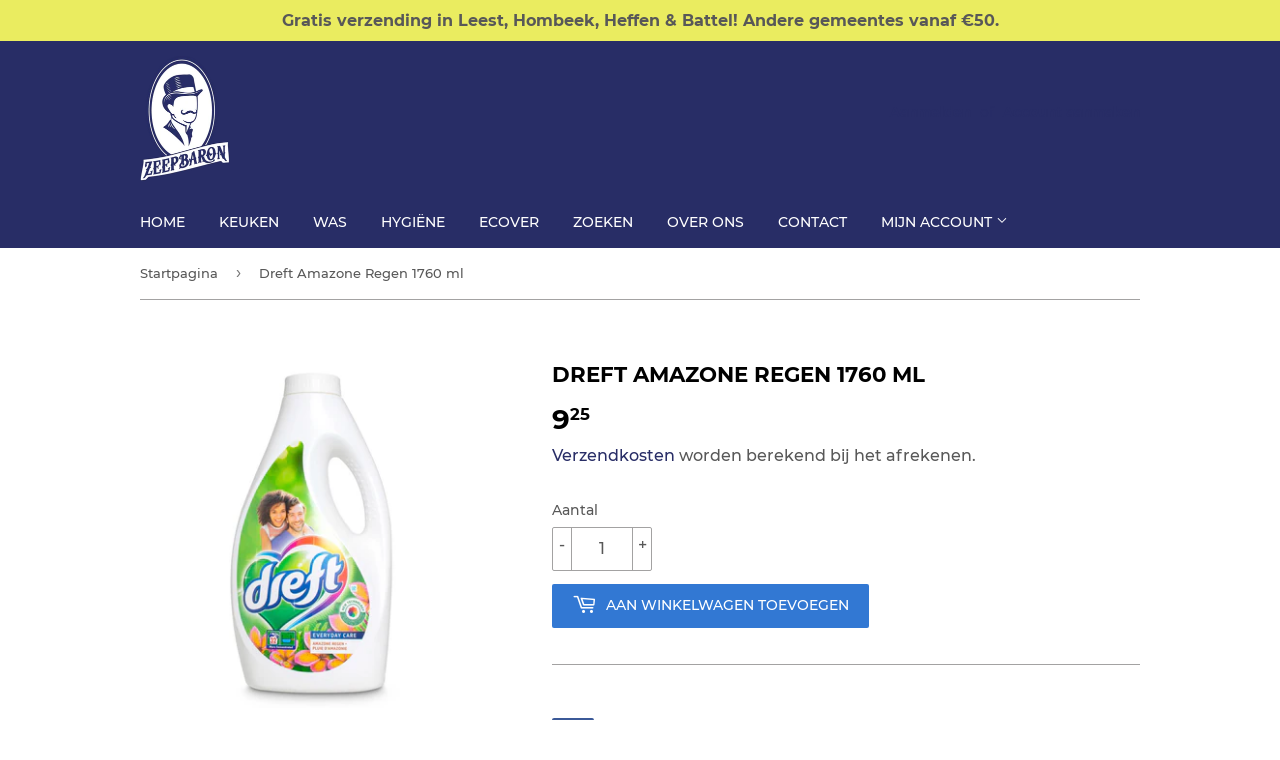

--- FILE ---
content_type: text/javascript
request_url: https://zeepbaron.be/cdn/shop/t/2/assets/shine-trust-js.js?v=102770525600955926251650651001
body_size: 8199
content:
!function(){var i="https://app.shinecommerce.co";a();{const g={subtree:!1,childList:!0,attributes:!1,attributeOldValue:!1,characterData:!1,characterDataOldValue:!1};let f=[".grid.product-grid",".grid.collection-list-products"],u=[".grid-item",".grid__item",".grid-view-item",".grid-product__image-wrapper",".grid-product__wrapper",".product-item__link-wrapper",".card-list__column",".featured-collections__item"],w=[".media",".product__img-wrapper",".grid-view-item__image-wrapper.product-card__image-wrapper",".product-grid-image--centered",".product-grid-image",".grid-product__image-wrapper",".product__image-wrapper",".product-item__image-container",".product-card__image",".card__image-wrapper",".product--wrapper",".product-card__link .product-card__image-wrapper",".ProductItem__ImageWrapper .AspectRatio"],b=[".product",".product-single",".grid.product-single.product-single--medium-media",".page-content--product","#shopify-section-product-template"],h=[".grid__item.product-single__media-group .product-single__media-wrapper .product-single__media",".grid__item .product-single__media-group-wrapper .product-single__media-group .product-single__media-wrapper .product-single__media",".product .product__media-wrapper .product__media",".product__photo.grid__item.medium-up--one-half .product__photo--single",".product-content-wrapper .product__gallery .gallery.gallery--stacked .gallery__image-wrapper",".product__photos .product-image-main .image-wrap",".Product__Gallery .Product__SlideItem .AspectRatio",".slick-slide .image-wrap"],y=[],p=["cart-items",".cart"];function U(t,e){e=e||50;ratioHeight=1,e=parseInt(e);var{width:t,height:a}=t,a=a/(ratioHeight=350/e);return{width:Math.round(t/(350/e)),height:Math.round(a)}}function e(t=null){let e=i+"/api/trust-badges/get-product";var a=o();let r=e;t&&(r=e.concat(`?s=${t}&shop=`+a));const n=new XMLHttpRequest;n.open("GET",encodeURI(r),!0),n.setRequestHeader("Content-Type","application/json"),n.setRequestHeader("Access-Control-Allow-Origin",a),n.setRequestHeader("Access-Control-Allow-Credentials",!0),n.setRequestHeader("Access-Control-Allow-Methods","GET"),n.setRequestHeader("X-Requested-With","XMLHttpRequest"),n.setRequestHeader("Accept","application/json"),n.setRequestHeader("Access-Control-Allow-Headers","Origin, X-Requested-With, Content-Type, Accept"),n.send(),n.onload=function(){if(4==this.readyState&&200==this.status){var t=this.responseText;const{trustBadges:e,objMoldsSize:p,customData:g}=JSON.parse(t);if(g&&"object"==typeof g){const{customProductSelectors:a,customImageProductSelectors:r,customStylePositionsSelectors:n}=g;a&&Array.isArray(a)&&(b.push(...a.filter(t=>t)),u.push(...a.filter(t=>t))),r&&Array.isArray(r)&&(h.push(...r.filter(t=>t)),w.push(...r.filter(t=>t))),n&&Array.isArray(n)&&y.push(...n.filter(t=>t))}e&&Array.isArray(e)&&e.length&&e.map(t=>{var{trustStatus:t,imageBadge:r,imageProducts:n,trustStartDateTimeStatus:i,trustEndDateTimeStatus:o,trustStartDateTime:s,trustEndDateTime:l}=t;let e=!1,a=!1,d=!1;const m=new Date;if(0==i)e=!0;else if(null===s)e=!0;else if(0==s.length)e=!0;else{const c=new Date(s);c?.getTime()<=m.getTime()&&(e=!0)}if(0==o)a=!0;else if(null===l)a=!0;else if(0==l.length)a=!0;else{const f=new Date(l);m?.getTime()<=f?.getTime()&&(a=!0)}if(d=(d=t&&Boolean(t)?!0:d)&&!(!e||!a)){var[i=null,s=null,o=null,l=null]=[n,r,p,g];let t=window.location.pathname,e=new RegExp(/.*(\/collections).*(!\/products\/.*)?/,"i"),a=new RegExp(/(\/collections)?.*(\/products).*/,"i");"/"==t?x(i,s,o,l):t.match(a)?.length?function r(n,p,g,i,o=null){let t=C();if(n&&Array.isArray(n)&&n?.length){const e=(t,e)=>{for(const a of t)"childList"===a.type&&r(n,p,g,i,o)};new MutationObserver(e);n.map(t=>{const{gid:e,id:a,variants:r,productId:m,productData:c,library:n}=t;if(c){let t=null,e=null,a=null,r=null,{handle:n,title:i,images:o}=c;if(!n&&i&&(n=S(i)),window?.meta&&window.meta?.product){const f=(window.meta?.product)["gid"];f&&(r=f)}n&&(t=I(n,!0),e=(e=t&&v(t)&&t.closest(Array.from(u).join(",")))||t&&v(t)&&t.closest("[data-product-handle="+n),a=e&&v(e)&&e.querySelectorAll(Array.from(w).join(","))),r&&r==m&&(e=document.querySelector(Array.from(b).join(",")),a=e&&v(e)&&e.querySelectorAll(Array.from(h).join(",")));let s=[],l=40,d="";Object.keys(p).map(e=>{let n=0,i=0,o=null;if(String(e).includes("imageTopLeftURL")&&!A(p?.[e]))n=i=0,o=p?.[e],s.push({positionX:n,positionY:i,imageSrc:o});else if(String(e).includes("imageTopCenterURL")&&!A(p?.[e]))n=50,i=0,o=p?.[e],s.push({positionX:n,positionY:i,imageSrc:o});else if(String(e).includes("imageTopRightURL")&&!A(p?.[e]))n=100,i=0,o=p?.[e],s.push({positionX:n,positionY:i,imageSrc:o});else if(String(e).includes("imageCenterLeftURL")&&!A(p?.[e]))n=0,i=50,o=p?.[e],s.push({positionX:n,positionY:i,imageSrc:o});else if(String(e).includes("imageCenterCenterURL")&&!A(p?.[e]))n=50,i=50,o=p?.[e],s.push({positionX:n,positionY:i,imageSrc:o});else if(String(e).includes("imageCenterRightURL")&&!A(p?.[e]))n=100,i=50,o=p?.[e],s.push({positionX:n,positionY:i,imageSrc:o});else if(String(e).includes("imageBottomLeftURL")&&!A(p?.[e]))n=0,i=100,o=p?.[e],s.push({positionX:n,positionY:i,imageSrc:o});else if(String(e).includes("imageBottomCenterURL")&&!A(p?.[e]))n=50,i=100,o=p?.[e],s.push({positionX:n,positionY:i,imageSrc:o});else if(String(e).includes("imageBottomRightURL")&&!A(p?.[e]))n=100,i=100,o=p?.[e],s.push({positionX:n,positionY:i,imageSrc:o});else if("imageSize"==String(e)){let t=p[e];g&&g?.[t]&&("custom"===t?p?.imageCustomSize&&(l=parseInt(p?.imageCustomSize)):g[t]?.width&&(l=g[t]?.width))}else String(e).includes("imageCustomPosition")?p?.[e]&&Array.isArray(p?.[e])&&p[e].map(t=>{const{axisX:e,axisY:a,imageURL:r}=t;A(e)||A(a)||A(r)||(n=parseInt(e),i=parseInt(a),o=r,s.push({positionX:n,positionY:i,imageSrc:o}))}):"imageEffect"===String(e)&&p?.[e]&&(d=p[e])}),a instanceof NodeList&&0<a.length?a.forEach(t=>{k(c,t,s,l,d,o)}):k(c,a,s,l,d,o)}})}}(i,s,o,l):(t.match(e)?.length,x(i,s,o,l))}})}}}function x(r,l,d,n,m=null){let k=C();var c;r&&Array.isArray(r)&&r?.length&&(c=new MutationObserver((t,e)=>{for(const a of t)"childList"===a.type&&x(r,l,d,n,m)}),r.forEach(n=>{let i=!1;n=n.productData;if(n){let t=null,e=null,a=null,{handle:b,title:h,images:r}=n;if((b=!b&&h?S(h):b)&&(t=I(b,!0),e=(e=t&&v(t)&&t.closest(Array.from(u).join(",")))||t&&v(t)&&t.parentNode,a=e&&v(e)&&e.querySelector(Array.from(w).join(","))),(!a||!v(a))&&r&&Array.isArray(r)&&r.length){var{originalSrc:n,imageId:o}=r?.[0];if(n){var s=new RegExp(/\/products.*(?:png|jpg|jpeg|gif|png|svg)/g),n=String(n).match(s);if(n&&Array.isArray(n)&&n.length){let e=n[0];if(e=e&&-1!=String(e).indexOf(".")?e.slice(0,String(e).lastIndexOf(".")):e){let t=document.querySelector('img[srcset*="'+e+'"]');(t=(t=t&&v(t)?t:document.querySelector('img[data-srcset*="'+e+'"]'))&&v(t)?t:document.querySelector('img[src*="'+e+'"]'))&&v(t)||(t=document.querySelector('img[data-src*="'+e+'"]')),a=t&&v(t)&&t.parentNode,t&&v(t)&&"absolute"===window.getComputedStyle(t)?.position&&(i=!0),a&&v(a)||(i=!1,o&&(s=function(t){if(t&&-1!==String(t).indexOf("gid")){var e=String(t).split("/");if(e.length)return e[e.length-1]}return t}(o),(t=document.querySelector('[data-image-id*="'+s+'"]'))&&v(t)&&(a=t)))}}}}if(a&&v(a)&&a instanceof HTMLImageElement&&(a&&v(a)&&"absolute"===window.getComputedStyle(a)?.position&&(i=!0),a=a.parentNode),!m){let t=document.querySelector(Array.from(f).join(","));(t=!t&&a&&v(a)?a.closest(Array.from(f).join(",")):t)&&v(t)&&(m=t,c.observe(m,g))}if((a=a&&v(a)&&"A"===a?.tagName&&"relative"!==window.getComputedStyle(a).position?a.parentNode:a)&&v(a)&&"relative"===window.getComputedStyle(a)?.position&&(i=!0),p&&Array.isArray(p)&&0<p.length)if(p=p.filter(t=>t),p=[...new Set(p)],a&&v(a))if(a.closest(Array.from(p).join(", ")))return;if(a&&v(a)){let u="",o=[],w=40;if(Object.keys(l).map(t=>{let r=0,n=0,i=null;var e;String(t).includes("imageTopLeftURL")&&!A(l?.[t])?(r=n=0,i=l?.[t],o.push({positionX:r,positionY:n,imageSrc:i})):String(t).includes("imageTopCenterURL")&&!A(l?.[t])?(r=50,n=0,i=l?.[t],o.push({positionX:r,positionY:n,imageSrc:i})):String(t).includes("imageTopRightURL")&&!A(l?.[t])?(r=100,n=0,i=l?.[t],o.push({positionX:r,positionY:n,imageSrc:i})):String(t).includes("imageCenterLeftURL")&&!A(l?.[t])?(r=0,n=50,i=l?.[t],o.push({positionX:r,positionY:n,imageSrc:i})):String(t).includes("imageCenterCenterURL")&&!A(l?.[t])?(r=50,n=50,i=l?.[t],o.push({positionX:r,positionY:n,imageSrc:i})):String(t).includes("imageCenterRightURL")&&!A(l?.[t])?(r=100,n=50,i=l?.[t],o.push({positionX:r,positionY:n,imageSrc:i})):String(t).includes("imageBottomLeftURL")&&!A(l?.[t])?(r=0,n=100,i=l?.[t],o.push({positionX:r,positionY:n,imageSrc:i})):String(t).includes("imageBottomCenterURL")&&!A(l?.[t])?(r=50,n=100,i=l?.[t],o.push({positionX:r,positionY:n,imageSrc:i})):String(t).includes("imageBottomRightURL")&&!A(l?.[t])?(r=100,n=100,i=l?.[t],o.push({positionX:r,positionY:n,imageSrc:i})):"imageSize"==String(t)?(e=l[t],d&&d?.[e]&&("custom"===e?l?.imageCustomSize&&(w=parseInt(l?.imageCustomSize)):d[e]?.width&&(w=d[e]?.width))):String(t).includes("imageCustomPosition")?l?.[t]&&Array.isArray(l?.[t])&&l[t].map(t=>{var{axisX:t,axisY:e,imageURL:a}=t;A(t)||A(e)||A(a)||(r=parseInt(t),n=parseInt(e),i=a,o.push({positionX:r,positionY:n,imageSrc:i}))}):"imageEffect"===String(t)&&l?.[t]&&(u=l[t])}),o&&o.length){let p=document.createElement("div");if(p.classList.add("shine-trust-icon-wrap"),a&&a.querySelector("[style*=padding-top]")){let t=a.querySelector("[style*=padding-top]");t.style.getPropertyValue("padding-top")&&p.classList.add("style-absolute")}if(a&&a.style.getPropertyValue("padding-top")&&p.classList.add("style-absolute"),a&&a.style.getPropertyValue("padding-bottom")&&p.classList.add("style-absolute"),i&&p.classList.add("style-absolute"),"relative"===window.getComputedStyle(a)?.position&&p.classList.add("style-absolute"),a&&v(a)&&0<y?.length&&Array.isArray(y)&&(a.isEqualNode(document.querySelector(y.join(", ")))||document.querySelector(y.join(", ")==a)||a.closest(y.join(", ")))&&("relative"!==window.getComputedStyle(a).position&&(a.style.position="relative"),p.classList.add("style-absolute")),a&&!a.querySelector(".shine-trust-icon-wrap")&&a.appendChild(p),a&&a.classList.contains("media--hover-effect")){let t=a.querySelector("img");t&&(t.style.opacity=1)}let g=a.getBoundingClientRect();o.map(({positionX:i,positionY:o,imageSrc:s})=>{if(s){var{width:l,height:c}=U(g,w);let t=l;var f=l/2;let e=l/2,a=(parseInt(c)!=parseInt(l)&&(e=c/2),parseInt(c)>parseInt(l)&&(t=c),o+"%"),r=i+"%",d=(0<=parseInt(i)&&parseInt(i)<40?r=`calc(${i}% + ${f}px)`:60<parseInt(i)&&parseInt(i)<=100&&(r=`calc(${i}% - ${f}px)`),0<=parseInt(o)&&parseInt(o)<40?a=`calc(${o}% + ${e}px)`:60<parseInt(o)&&parseInt(o)<=100&&(a=`calc(${o}% - ${e}px)`),document.createElement("div")),n=(d.setAttribute("data-width",l),d.setAttribute("data-height",c),d.setAttribute("data-position-x",i),d.setAttribute("data-position-y",o),d.style.cssText=`
                      width: ${l}px;
                      height: auto;
                      max-height: ${t}px;
                      display: inline-block;
                      position: absolute;
                      top: ${a};
                      left: ${r};
                      transform: translate(-50%, -50%);
                    `,s);f="assets/"+String(n).substring(String(n).lastIndexOf("/")+1);k&&f&&(n=k+"/"+f);let m=document.createElement("img");m.width=l,m.height=c,m.setAttribute("src",n),m.setAttribute("alt",h||b),m.style.cssText=`
                      object-fit: contain;
                      object-position: center;
                      max-height: ${t}px;
                      opacity: 1 !important;
                      visibility: visible;
                      border: none !important;
                      outline: none !important;
                      `,m.onload=function(){let t=this||m;d.appendChild(m);var{width:a,height:r}=t.getBoundingClientRect();let n=t?.parentElement;if(n){var i=n?.getAttribute("data-width"),o=n?.getAttribute("data-height"),s=n?.getAttribute("data-position-x"),l=n?.getAttribute("data-position-y");if(i?.length&&o?.length&&s?.length&&l?.length){let t=l+"%",e=s+"%";if(0<=parseInt(s)&&parseInt(s)<40?e=`calc(${s}% + ${a/2}px)`:60<parseInt(s)&&parseInt(s)<=100&&(e=`calc(${s}% - ${a/2}px)`),0<=parseInt(l)&&parseInt(l)<40?t=`calc(${l}% + ${r/2}px)`:60<parseInt(l)&&parseInt(l)<=100&&(t=`calc(${l}% - ${r/2}px)`),a&&i&&a!=i&&(n.style.width=a,n.style.left=e),r&&o&&r!=o&&(n.style.height=r,n.style.top=t),r&&a&&parseInt(r)==parseInt(a)&&parseInt(o)>=parseInt(r)){let t=""+l;0<=parseInt(l)&&parseInt(l)<40?t=`calc(${l}% + ${r/2}px)`:60<parseInt(l)&&parseInt(l)<=100&&(t=`calc(${l}% - ${r/2}px)`),n.style.top=t,n.style.maxHeight=r}}}u&&(m.style.animationName=u)},m.onerror=function(t){this.getAttribute("src")!=s&&this.setAttribute("src",s)},p.appendChild(d)}})}}}}))}function S(t){return t.toString().toLowerCase().replace(/\s+/g,"-").replace(/[^\w\-]+/g,"").replace(/\-\-+/g,"-").replace(/^-+/,"").replace(/-+$/,"")}function k({title:g,handle:u},t=null,r=[],w=40,b=null,n=null,e=null){let h=C(),i=t,o=null,s=!1;if(n&&Array.isArray(n)&&n.length?n.forEach((e,a)=>{e=e.originalSrc;if(e){var t=new RegExp(/\/products.*(?:png|jpg|jpeg|gif|png|svg)/g),e=String(e).match(t);if(e&&Array.isArray(e)&&e.length){let t=e[0];(t=t&&-1!=String(t).indexOf(".")?t.slice(0,String(t).lastIndexOf(".")):t)&&(0==a?i&&v(i)?(o=!(o=!(o=!(o=i.querySelector('img[src*="'+t+'"]'))||!v(o)&&!o instanceof NodeList||o instanceof NodeList&&0===o?.length?i.querySelector('img[data-srcset*="'+t+'"]'):o)||!v(o)&&!o instanceof NodeList||o instanceof NodeList&&0===o?.length?i.querySelector('img[srcset*="'+t+'"]'):o)||!v(o)&&!o instanceof NodeList||o instanceof NodeList&&0===o?.length?i.querySelector('img[data-src*="'+t+'"]'):o)&&v(o)&&(s=!0):(o=!(o=!(o=!(o=document.querySelectorAll('img[src*="'+t+'"]'))||!v(o)&&!o instanceof NodeList||o instanceof NodeList&&0===o?.length?document.querySelectorAll('img[data-srcset*="'+t+'"]'):o)||!v(o)&&!o instanceof NodeList||o instanceof NodeList&&0===o?.length?document.querySelectorAll('img[srcset*="'+t+'"]'):o)||!v(o)&&!o instanceof NodeList||o instanceof NodeList&&0===o?.length?document.querySelectorAll('img[data-src*="'+t+'"]'):o).forEach(e=>{if(e&&v(e)){let t=e.parentNode;"A"===t?.tagName&&"relative"!==window.getComputedStyle(t).position&&(t=t.parentNode),k({title:g,handle:u},t,r,w,b,n)}}):(o=!(o=!(o=!(o=document.querySelectorAll('img[src*="'+t+'"]'))||!v(o)&&!o instanceof NodeList||o instanceof NodeList&&0===o?.length?document.querySelectorAll('img[data-srcset*="'+t+'"]'):o)||!v(o)&&!o instanceof NodeList||o instanceof NodeList&&0===o?.length?document.querySelectorAll('img[srcset*="'+t+'"]'):o)||!v(o)&&!o instanceof NodeList||o instanceof NodeList&&0===o?.length?document.querySelectorAll('img[data-src*="'+t+'"]'):o)instanceof NodeList&&0<o.length&&o.forEach(e=>{if(e&&v(e)){let t=e.parentNode;"A"===t?.tagName&&"relative"!==window.getComputedStyle(t).position&&(t=t.parentNode),k({title:g,handle:u},t,r,w,b,n[a])}}))}}}):s=!0,s&&i&&v(i)){var a,t=new IntersectionObserver(t=>{t[0].intersectionRatio<=0||(t=t[0].target,k({title:g,handle:u},t,r,w,b,n,e))});if(r&&r.length){let f=document.createElement("div");if(f.classList.add("shine-trust-icon-wrap"),i&&i.querySelector("[style*=padding-top]")){let t=i.querySelector("[style*=padding-top]");t.style.getPropertyValue("padding-top")&&f.classList.add("style-absolute")}if(i&&i.style.getPropertyValue("padding-top")&&f.classList.add("style-absolute"),i&&i.style.getPropertyValue("padding-bottom")&&f.classList.add("style-absolute"),i&&i?.classList?.contains("gallery__image-wrapper")&&((a=!!i&&v(i)&&i?.closest(".gallery.gallery--stacked"))&&v(a)&&f.classList.add("style-absolute")),i&&v(i)&&i.classList.contains("slick-slide")&&f.classList.add("style-absolute"),"relative"===window.getComputedStyle(i)?.position&&f.classList.add("style-absolute"),i&&v(i)&&0<y?.length&&Array.isArray(y)&&(i.isEqualNode(document.querySelector(y.join(", ")))||document.querySelector(y.join(", ")==i)||i.closest(y.join(", ")))&&("relative"!==window.getComputedStyle(i).position&&(i.style.position="relative"),f.classList.add("style-absolute")),i&&((a=i.querySelector(".shine-trust-icon-wrap"))?0===a?.childNodes?.length&&(f=i.querySelector(".shine-trust-icon-wrap")):i.appendChild(f)),i&&i.classList.contains("media--hover-effect")){let t=i.querySelector("img");t&&(t.style.opacity=1)}let p=i.getBoundingClientRect();0===p?.width&&0===p?.height&&(0!==(a=f.getBoundingClientRect())?.width&&0!==a?.height?p=a:e?t.disconnect():(t.disconnect(),t.observe(i))),r.map(({positionX:s,positionY:l,imageSrc:c})=>{if(c){let{width:t,height:e}=U(p,w);0==e&&(e=t);let a=t/2,r=t/2,n=(parseInt(e)!=parseInt(t)&&(r=e/2),parseInt(e)<parseInt(t)&&(a=e/2),parseInt(e)>parseInt(t)&&e,l+"%"),i=s+"%",d=(0<=parseInt(s)&&parseInt(s)<40?i=`calc(${s}% + ${a}px)`:60<parseInt(s)&&parseInt(s)<=100&&(i=`calc(${s}% - ${a}px)`),0<=parseInt(l)&&parseInt(l)<40?n=`calc(${l}% + ${r}px)`:60<parseInt(l)&&parseInt(l)<=100&&(n=`calc(${l}% - ${r}px)`),document.createElement("div")),o=(d.setAttribute("data-width",t),d.setAttribute("data-height",e),d.setAttribute("data-position-x",s),d.setAttribute("data-position-y",l),d.style.cssText=`
                width: ${t}px;
                height: auto;
                max-height: ${e}px;
                display: inline-block;
                position: absolute;
                top: ${n};
                left: ${i};
                transform: translate(-50%, -50%);
              `,c);s="assets/"+String(o).substring(String(o).lastIndexOf("/")+1);h&&s&&(o=h+"/"+s);let m=document.createElement("img");m.setAttribute("src",o),m.setAttribute("alt",g||u),m.width=t,m.height=e,m.style.cssText=`
                object-fit: contain;
                object-position: center;
                max-height: ${e}px;
                opacity: 1 !important;
                visibility: visible;
                border: none !important;
                outline: none !important;
              `,m.onload=function(){d.appendChild(m);var{width:a,height:r}=this.getBoundingClientRect();let n=this?.parentElement;if(n){var i=n?.getAttribute("data-width"),o=n?.getAttribute("data-height"),s=n?.getAttribute("data-position-x"),l=n?.getAttribute("data-position-y");if(i?.length&&o?.length&&s?.length&&l?.length){let t=l+"%",e=s+"%";if(0<=parseInt(s)&&parseInt(s)<40?e=`calc(${s}% + ${a/2}px)`:60<parseInt(s)&&parseInt(s)<=100&&(e=`calc(${s}% - ${a/2}px)`),0<=parseInt(l)&&parseInt(l)<40?t=`calc(${l}% + ${r/2}px)`:60<parseInt(l)&&parseInt(l)<=100&&(t=`calc(${l}% - ${r/2}px)`),a&&i&&a!=i&&(n.style.width=a,n.style.left=e),r&&o&&r!=o&&(n.style.height=r,n.style.top=t),r&&a&&parseInt(r)==parseInt(a)&&parseInt(o)>=parseInt(r)){let t=""+l;0<=parseInt(l)&&parseInt(l)<40?t=`calc(${l}% + ${r/2}px)`:60<parseInt(l)&&parseInt(l)<=100&&(t=`calc(${l}% - ${r/2}px)`),n.style.top=t,n.style.maxHeight=r}}}b&&(m.style.animationName=b)},m.onerror=function(){this.getAttribute("src")!=c&&this.setAttribute("src",c)},0<t&&0<e&&f.appendChild(d)}})}}}s(),function(){let a=0,r=0,n=[];var t=I();if(t?.length&&Array.from(t).map(t=>{let e=function(t,e="/products/"){if(t){var a=String(t).indexOf(e);if(-1!=a)return String(t).slice(a+e.length)}return null}(t.getAttribute("href"));-1!=String(e).indexOf("?")&&(e=String(e).slice(0,String(e).lastIndexOf("?"))),0<String(e).match(/\.(gif|jpe?g|tiff?|png|webp|bmp)$/i)?.length||e&&!n.includes("handle:"+e)&&n.push("handle:"+e)}),-1!=window.location.pathname?.indexOf("/products")){let t=String(window.location.pathname).split("/")?.[2];if(-1!=String(t).indexOf("?")&&(t=String(t).slice(0,String(t).lastIndexOf("?"))),0<String(t).match(/\.(gif|jpe?g|tiff?|png|webp|bmp)$/i)?.length)return;t&&!n.includes("handle:"+t)&&n.push("handle:"+t)}n?.length&&(n.forEach((t,e)=>{t=String(t).length;4e3<=(r+=t)&&0===a&&(a=e)}),n=[...new Set(n)],e((n=0<a?n.slice(0,a):n).join(" OR ")))}()}function a(){const W=document.querySelectorAll(".shine-ecommerce-trust-badge");if(W&&0<W.length){let t=i.concat("/api/trust-badges/trust-badge").toString(),e=o(),a=function(){{if("undefined"==typeof meta)return"";{const t=meta.page.pageType||"";return t.toString()}}}(),P=function(){{if("undefined"==typeof meta)return"";{var e=meta.page.resourceType||"";let t="";return(t="collection"==e&&meta.page.resourceId||"").toString()}}}(),V=function(){{if("undefined"==typeof meta)return"";{var e=meta.page.resourceType||"";let t="";return(t="product"==e&&meta.page.resourceId||"").toString()}}}(),r=void(void 0!==e&&0<e.toString().length&&(t=t.concat("?shop=").concat(e)),void 0!==a&&0<a.toString().length&&(t=t.concat("&shopPageType=").concat(a)),void 0!==P&&0<P.toString().length&&(t=t.concat("&collectionId=").concat(P)),void 0!==V&&0<V.toString().length&&(t=t.concat("&productId=").concat(V)));const n=new XMLHttpRequest;n.open("GET",t,!0),n.setRequestHeader("Content-Type","application/json"),n.setRequestHeader("Access-Control-Allow-Origin",e),n.setRequestHeader("Access-Control-Allow-Credentials",!0),n.setRequestHeader("Access-Control-Allow-Methods","GET"),n.setRequestHeader("X-Requested-With","XMLHttpRequest"),n.setRequestHeader("Accept","application/json"),n.send(),n.onload=function(){if(4==this.readyState&&200==this.status){r=this.responseText,s();const{trustBadges:t,objMoldsSize:M}=JSON.parse(r);for(let H=0;H<W.length;H++)t&&0<t.length&&t.forEach(o=>{const{id:s,trustStatus:l,trustName:d,trustType:m,trustCollections:c,trustProducts:f,trustExtension:p,trustStartDateTimeStatus:z,trustEndDateTimeStatus:O,trustStartDateTime:g,trustEndDateTime:u}=o;if("basic-badge"===m){let t=!1;t=1==p;var{textBadge:o,moldsBadge:w}=o;const{textStatus:h,textName:k,textSize:y,textColor:U,textAlignment:x,textFontFamily:S,textCustomMargin:I}=o,{moldsStatus:A,moldsStyle:C,moldsShowBorder:v,moldsBorderRadius:F,moldsBorderColor:X,moldsEffect:L,moldsSize:Y,moldsCustomSize:_,moldsAlignment:B,moldsWidth:R,moldsCustomWidth:D,moldsURLs:q,moldsCustomMarginIcon:T,moldsCustomMarginBlock:E}=w;let e=!1,a=!1,r=!1,n=!1,i=!1;0==P.length||0==c.length||1==c.length&&c.includes("")?e=!0:(P.includes("gid://shopify/Collection/")||(P="gid://shopify/Collection/".concat(P)),c.includes(P)&&(e=!0)),0==V.length||0==f.length||1==f.length&&(f.includes("")||f.includes("all"))?a=!0:(V.includes("gid://shopify/Product/")||(V="gid://shopify/Product/".concat(V)),f.includes(V)&&(a=!0));o=new Date,w=((0==z||null===g||0==g.length||new Date(g)<=o)&&(r=!0),(0==O||null===u||0==u.length||o<=new Date(u))&&(n=!0),W[H]?.childNodes?.length),o=W[H].getAttribute("data-trustid");if(!(null!=o&&0<o.length&&o==s)&&null!==o&&0!=o.length||(i=!0),l&&Boolean(l)&&e&&a&&r&&n&&i){if(W[H].id=s.concat(H),k&&0<k.length&&W[H].setAttribute("data-trustName",d),m&&0<m.length&&W[H].setAttribute("data-trustType",m),L&&0<L.length){let t=W[H].getAttribute("class");t=t.concat(" ").concat(L).trim(),W[H].setAttribute("class",t)}if(R&&0<R.length&&(R&&"full-width"==R?W[H].style.maxWidth="100%":D&&0<D.length&&(W[H].style.maxWidth=D.concat("%"))),E&&(W[H].style.margin=E),h&&Boolean(h)){const N=document.createElement("h3");if(k&&0<k.length&&(N.textContent=k),y&&0<y.length&&(N.style.fontSize=y.concat("px")),U&&0<U.length&&(N.style.color=U),x&&0<x.length&&(N.style.textAlign=x),S&&0<S.length){N.style.fontFamily=S;{o=S;var b="https://app.shinecommerce.co/static/fonts/";o=o.trim();const $=document.createElement("style");"Roboto"==o?$.appendChild(document.createTextNode("        @font-face {          font-family: "+o+";          font-style: normal;          font-weight: 400;          src: url('"+b+"roboto.woff2') format('woff2');          unicode-range: U+0000-00FF, U+0131, U+0152-0153, U+02BB-02BC, U+02C6, U+02DA, U+02DC, U+2000-206F, U+2074, U+20AC, U+2122, U+2191, U+2193, U+2212, U+2215, U+FEFF, U+FFFD;        }      ")):"Open Sans"==o?$.appendChild(document.createTextNode("        @font-face {          font-family: "+o+";          font-style: normal;          font-weight: 400;          src: url('"+b+"opensans.woff2') format('woff2');          unicode-range: U+0000-00FF, U+0131, U+0152-0153, U+02BB-02BC, U+02C6, U+02DA, U+02DC, U+2000-206F, U+2074, U+20AC, U+2122, U+2191, U+2193, U+2212, U+2215, U+FEFF, U+FFFD;        }      ")):"Lato"==o?$.appendChild(document.createTextNode("        @font-face {          font-family: "+o+";          font-style: normal;          font-weight: 400;          src: url('"+b+"Lato.woff2') format('woff2');          unicode-range: U+0000-00FF, U+0131, U+0152-0153, U+02BB-02BC, U+02C6, U+02DA, U+02DC, U+2000-206F, U+2074, U+20AC, U+2122, U+2191, U+2193, U+2212, U+2215, U+FEFF, U+FFFD;        }      ")):"Lobster"==o?$.appendChild(document.createTextNode("        @font-face {          font-family: "+o+";          font-style: normal;          font-weight: 400;          src: url('"+b+"Lobster.woff2') format('woff2');          unicode-range: U+0000-00FF, U+0131, U+0152-0153, U+02BB-02BC, U+02C6, U+02DA, U+02DC, U+2000-206F, U+2074, U+20AC, U+2122, U+2191, U+2193, U+2212, U+2215, U+FEFF, U+FFFD;        }      ")):"Oswald"==o?$.appendChild(document.createTextNode("        @font-face {          font-family: "+o+";          font-style: normal;          font-weight: 400;          src: url('"+b+"Oswald.woff2') format('woff2');          unicode-range: U+0000-00FF, U+0131, U+0152-0153, U+02BB-02BC, U+02C6, U+02DA, U+02DC, U+2000-206F, U+2074, U+20AC, U+2122, U+2191, U+2193, U+2212, U+2215, U+FEFF, U+FFFD;        }      ")):"Dancing Script"==o?$.appendChild(document.createTextNode("        @font-face {          font-family: "+o+";          font-style: normal;          font-weight: 400;          src: url('"+b+"DancingScript.woff2') format('woff2');          unicode-range: U+0000-00FF, U+0131, U+0152-0153, U+02BB-02BC, U+02C6, U+02DA, U+02DC, U+2000-206F, U+2074, U+20AC, U+2122, U+2191, U+2193, U+2212, U+2215, U+FEFF, U+FFFD;        }      ")):"Montserrat"==o?$.appendChild(document.createTextNode("        @font-face {          font-family: "+o+";          font-style: normal;          font-weight: 400;          src: url('"+b+"Montserrat.woff2') format('woff2');          unicode-range: U+0000-00FF, U+0131, U+0152-0153, U+02BB-02BC, U+02C6, U+02DA, U+02DC, U+2000-206F, U+2074, U+20AC, U+2122, U+2191, U+2193, U+2212, U+2215, U+FEFF, U+FFFD;        }      ")):"EB Garamond"==o?$.appendChild(document.createTextNode("        @font-face {          font-family: "+o+";          font-style: normal;          font-weight: 400;          src: url('"+b+"EBGaramond.woff2') format('woff2');          unicode-range: U+0000-00FF, U+0131, U+0152-0153, U+02BB-02BC, U+02C6, U+02DA, U+02DC, U+2000-206F, U+2074, U+20AC, U+2122, U+2191, U+2193, U+2212, U+2215, U+FEFF, U+FFFD;        }      ")):"Anton"==o?$.appendChild(document.createTextNode("        @font-face {          font-family: "+o+";          font-style: normal;          font-weight: 400;          src: url('"+b+"Anton.woff2') format('woff2');          unicode-range: U+0000-00FF, U+0131, U+0152-0153, U+02BB-02BC, U+02C6, U+02DA, U+02DC, U+2000-206F, U+2074, U+20AC, U+2122, U+2191, U+2193, U+2212, U+2215, U+FEFF, U+FFFD;        }      ")):"Josefin Sans"==o?$.appendChild(document.createTextNode("        @font-face {          font-family: "+o+";          font-style: normal;          font-weight: 400;          src: url('"+b+"JosefinSans.woff2') format('woff2');          unicode-range: U+0000-00FF, U+0131, U+0152-0153, U+02BB-02BC, U+02C6, U+02DA, U+02DC, U+2000-206F, U+2074, U+20AC, U+2122, U+2191, U+2193, U+2212, U+2215, U+FEFF, U+FFFD;        }      ")):"Indie Flower"==o?$.appendChild(document.createTextNode("        @font-face {          font-family: "+o+";          font-style: normal;          font-weight: 400;          src: url('"+b+"IndieFlower.woff2') format('woff2');          unicode-range: U+0000-00FF, U+0131, U+0152-0153, U+02BB-02BC, U+02C6, U+02DA, U+02DC, U+2000-206F, U+2074, U+20AC, U+2122, U+2191, U+2193, U+2212, U+2215, U+FEFF, U+FFFD;        }      ")):"Shadows Into Light"==o?$.appendChild(document.createTextNode("        @font-face {          font-family: "+o+";          font-style: normal;          font-weight: 400;          src: url('"+b+"ShadowsIntoLight.woff2') format('woff2');          unicode-range: U+0000-00FF, U+0131, U+0152-0153, U+02BB-02BC, U+02C6, U+02DA, U+02DC, U+2000-206F, U+2074, U+20AC, U+2122, U+2191, U+2193, U+2212, U+2215, U+FEFF, U+FFFD;        }      ")):"Caveat"==o&&$.appendChild(document.createTextNode("        @font-face {          font-family: "+o+";          font-style: normal;          font-weight: 400;          src: url('"+b+"Caveat.woff2') format('woff2');          unicode-range: U+0000-00FF, U+0131, U+0152-0153, U+02BB-02BC, U+02C6, U+02DA, U+02DC, U+2000-206F, U+2074, U+20AC, U+2122, U+2191, U+2193, U+2212, U+2215, U+FEFF, U+FFFD;        }      "));document.head.appendChild($)}}I&&(N.style.margin=I),0==w&&W[H].appendChild(N)}if(A&&Boolean(A)&&0==w){const j=document.createElement("div");B&&0<B.length&&(j.style.textAlign=B),q&&0<q.length&&q.forEach(t=>{const e=document.createElement("div"),a=document.createElement("img");if(C&&"moldsStyleColor"==C?a.style="":a.style="filter: grayscale(100%); -webkit-filter: grayscale(100%);",t&&0<t.length&&(a.src=t),Y&&"custom"!==Y){const r=M[Y].width,n=M[Y].height;Y&&"small"==Y&&(a.width=r.concat("px"),a.style.width=r.concat("px"),a.style.height="auto",a.style.maxHeight=n.concat("px")),Y&&"medium"==Y&&(a.width=r.concat("px"),a.style.width=r.concat("px"),a.style.height="auto",a.style.maxHeight=n.concat("px")),Y&&"large"==Y&&(a.width=r.concat("px"),a.style.width=r.concat("px"),a.style.height="auto",a.style.maxHeight=n.concat("px"))}else _&&0<_.length&&(a.style.width=_.concat("px")),_&&0<_.length&&(a.style.maxHeight=_.concat("px"));k&&0<k.length&&(a.alt=k),v&&Boolean(v)&&(X&&0<X.length&&(e.style.border="1px solid ".concat(X)),F&&0<F.length&&(e.style.borderRadius=F.concat("px"))),a.style.objectFit="contain",a.style.objectPosition="center",a.style.verticalAlign="middle",e.style.display="inline-block",T?e.style.margin=T:e.style.margin="5px 5px 5px 5px",e.appendChild(a),j.appendChild(e)}),W[H].appendChild(j)}}}})}}}}function I(t=null,e=!1){let a=t?'a[href*="/products/'+t+'"]':'a[href*="/products/"]';return e?document.querySelector(a):document.querySelectorAll(a)}function A(t){return null==t||""==t}function o(){const t=window.Shopify?window.Shopify.shop:"";return t.toString()}function t(t){Shopify.designMode&&a()}function s(){{var t=".product-grid .card-wrapper:hover .media.media--hover-effect>img:first-child,.product-grid .card:hover .media.media--hover-effect>img:first-child{-webkit-transform:scale(1.03);-ms-transform:scale(1.03);transform:scale(1.03);-webkit-transition:-webkit-transform var(--duration-long) ease;transition:-webkit-transform var(--duration-long) ease;-o-transition:transform var(--duration-long) ease;transition:transform var(--duration-long) ease;transition:transform var(--duration-long) ease,-webkit-transform var(--duration-long) ease}.product-grid .card .media.media--hover-effect>img,.product-grid .card-wrapper .media.media--hover-effect>img{-webkit-transition:-webkit-transform var(--duration-long) ease;transition:-webkit-transform var(--duration-long) ease;-o-transition:transform var(--duration-long) ease;transition:transform var(--duration-long) ease;transition:transform var(--duration-long) ease,-webkit-transform var(--duration-long) ease}.collection-grid .product-item .product-item__link:hover .product-item__image-container .shine-trust-icon-wrap{opacity:.1}.shine-trust-icon-wrap{display:block!important;position:relative!important;-webkit-transition:all .3s ease;-o-transition:all .3s ease;transition:all .3s ease}.shine-trust-icon-wrap.style-absolute{position:absolute!important;top:0;left:0;width:100%;height:100%;z-index:1}.shine-trust-icon-wrap>div{position:absolute!important;max-width:100%;max-height:100%;top:0;left:0}.shine-trust-icon-wrap div img{position:initial!important;vertical-align:middle;width:100%;height:auto;max-height:100%;-webkit-animation-timing-function:ease;animation-timing-function:ease;-webkit-animation-play-state:running;animation-play-state:running;-webkit-animation-duration:2s;animation-duration:2s;-webkit-animation-iteration-count:infinite;animation-iteration-count:infinite}.collections__products .featured-collections__item .product-card--list .product-card__link .product-card__image-wrapper .shine-trust-icon-wrap{position:absolute!important;top:0;left:0;width:100%;height:100%}.shine-ecommerce-trust-badge{-webkit-animation-duration:1s;animation-duration:1s;-webkit-animation-fill-mode:both;animation-fill-mode:both}.shine-ecommerce-trust-badge.zoomIn{-webkit-animation-name:zoomIn;animation-name:zoomIn}.shine-ecommerce-trust-badge.fadeInUp{-webkit-animation-name:fadeInUp;animation-name:fadeInUp}.shine-ecommerce-trust-badge.bounceIn{-webkit-animation-name:bounceIn;animation-name:bounceIn}.shine-ecommerce-trust-badge.jackInTheBox{-webkit-animation-name:jackInTheBox;animation-name:jackInTheBox}.shine-ecommerce-trust-badge.flipInX{-webkit-animation-name:flipInX;animation-name:flipInX}.shine-ecommerce-trust-badge.bounce{-webkit-animation-name:bounce;animation-name:bounce;-webkit-transform-origin:center bottom;transform-origin:center bottom}.shine-ecommerce-trust-badge.heartBeat{-webkit-animation-name:heartBeat;animation-name:heartBeat;-webkit-animation-duration:calc(1s * 1.3);animation-duration:calc(1s * 1.3);-webkit-animation-duration:calc(var(--animate-duration) * 1.3);animation-duration:calc(var(--animate-duration) * 1.3);-webkit-animation-timing-function:ease-in-out;animation-timing-function:ease-in-out}.shine-ecommerce-trust-badge.jello{-webkit-animation-name:jello;animation-name:jello;-webkit-transform-origin:center;transform-origin:center}.shine-ecommerce-trust-badge.wobble{-webkit-animation-name:wobble;animation-name:wobble}.shine-ecommerce-trust-badge.tada{-webkit-animation-name:tada;animation-name:tada}.shine-ecommerce-trust-badge.swing{-webkit-transform-origin:top center;transform-origin:top center;-webkit-animation-name:swing;animation-name:swing}.shine-ecommerce-trust-badge.headShake{-webkit-animation-timing-function:ease-in-out;animation-timing-function:ease-in-out;-webkit-animation-name:headShake;animation-name:headShake}.shine-ecommerce-trust-badge.shakeY{-webkit-animation-name:shakeY;animation-name:shakeY}.shine-ecommerce-trust-badge.shakeX{-webkit-animation-name:shakeX;animation-name:shakeX}.shine-ecommerce-trust-badge.rubberBand{-webkit-animation-name:rubberBand;animation-name:rubberBand}.shine-ecommerce-trust-badge.pulse{-webkit-animation-name:pulse;animation-name:pulse;-webkit-animation-timing-function:ease-in-out;animation-timing-function:ease-in-out}.shine-ecommerce-trust-badge.flash{-webkit-animation-name:flash;animation-name:flash}.shine-ecommerce-trust-badge.fadeIn{-webkit-animation-name:fadeIn;animation-name:fadeIn}.shine-ecommerce-trust-badge.fadeInDown{-webkit-animation-name:fadeInDown;animation-name:fadeInDown}.shine-ecommerce-trust-badge.fadeInLeft{-webkit-animation-name:fadeInLeft;animation-name:fadeInLeft}.shine-ecommerce-trust-badge.fadeInRight{-webkit-animation-name:fadeInRight;animation-name:fadeInRight}.shine-ecommerce-trust-badge.flipInX{-webkit-backface-visibility:visible!important;backface-visibility:visible!important;-webkit-animation-name:flipInX;animation-name:flipInX}.shine-ecommerce-trust-badge.slideInUp{-webkit-animation-name:slideInUp;animation-name:slideInUp}.shine-ecommerce-trust-badge.slideInRight{-webkit-animation-name:slideInRight;animation-name:slideInRight}.shine-ecommerce-trust-badge.slideInLeft{-webkit-animation-name:slideInLeft;animation-name:slideInLeft}.shine-ecommerce-trust-badge.slideInDown{-webkit-animation-name:slideInDown;animation-name:slideInDown}.example{display:-ms-grid;display:grid;-webkit-transition:all .5s;-o-transition:all .5s;transition:all .5s;-webkit-user-select:none;-moz-user-select:none;-ms-user-select:none;user-select:none;background:-webkit-gradient(linear,left top,left bottom,from(white),to(black));background:-o-linear-gradient(top,#fff,#000);background:linear-gradient(to bottom,#fff,#000)}@-webkit-keyframes zoomIn{0%{opacity:0;-webkit-transform:scale3d(.3,.3,.3);transform:scale3d(.3,.3,.3)}50%{opacity:1}100%{-webkit-transform:scale3d(1,1,1);transform:scale3d(1,1,1)}}@keyframes zoomIn{0%{opacity:0;-webkit-transform:scale3d(.3,.3,.3);transform:scale3d(.3,.3,.3)}50%{opacity:1}100%{-webkit-transform:scale3d(1,1,1);transform:scale3d(1,1,1)}}@-webkit-keyframes fadeInUp{0%{opacity:0;-webkit-transform:translate3d(0,30%,0);transform:translate3d(0,30%,0)}100%{opacity:1;-webkit-transform:translateZ(0);transform:translateZ(0)}}@keyframes fadeInUp{0%{opacity:0;-webkit-transform:translate3d(0,30%,0);transform:translate3d(0,30%,0)}100%{opacity:1;-webkit-transform:translateZ(0);transform:translateZ(0)}}@-webkit-keyframes bounceIn{0%,100%,20%,40%,60%,80%{-webkit-animation-timing-function:cubic-bezier(.215,.61,.355,1);animation-timing-function:cubic-bezier(.215,.61,.355,1)}0%{opacity:0;-webkit-transform:scale3d(.3,.3,.3);transform:scale3d(.3,.3,.3)}20%{-webkit-transform:scale3d(1.1,1.1,1.1);transform:scale3d(1.1,1.1,1.1)}40%{-webkit-transform:scale3d(.9,.9,.9);transform:scale3d(.9,.9,.9)}60%{opacity:1;-webkit-transform:scale3d(1.03,1.03,1.03);transform:scale3d(1.03,1.03,1.03)}80%{-webkit-transform:scale3d(.97,.97,.97);transform:scale3d(.97,.97,.97)}100%{opacity:1;-webkit-transform:scaleX(1);transform:scaleX(1)}}@keyframes bounceIn{0%,100%,20%,40%,60%,80%{-webkit-animation-timing-function:cubic-bezier(.215,.61,.355,1);animation-timing-function:cubic-bezier(.215,.61,.355,1)}0%{opacity:0;-webkit-transform:scale3d(.3,.3,.3);transform:scale3d(.3,.3,.3)}20%{-webkit-transform:scale3d(1.1,1.1,1.1);transform:scale3d(1.1,1.1,1.1)}40%{-webkit-transform:scale3d(.9,.9,.9);transform:scale3d(.9,.9,.9)}60%{opacity:1;-webkit-transform:scale3d(1.03,1.03,1.03);transform:scale3d(1.03,1.03,1.03)}80%{-webkit-transform:scale3d(.97,.97,.97);transform:scale3d(.97,.97,.97)}100%{opacity:1;-webkit-transform:scaleX(1);transform:scaleX(1)}}@-webkit-keyframes jackInTheBox{0%{opacity:0;-webkit-transform:scale(.1) rotate(30deg);transform:scale(.1) rotate(30deg);-webkit-transform-origin:center bottom;transform-origin:center bottom}50%{-webkit-transform:rotate(-10deg);transform:rotate(-10deg)}70%{-webkit-transform:rotate(3deg);transform:rotate(3deg)}100%{opacity:1;-webkit-transform:scale(1);transform:scale(1)}}@keyframes jackInTheBox{0%{opacity:0;-webkit-transform:scale(.1) rotate(30deg);transform:scale(.1) rotate(30deg);-webkit-transform-origin:center bottom;transform-origin:center bottom}50%{-webkit-transform:rotate(-10deg);transform:rotate(-10deg)}70%{-webkit-transform:rotate(3deg);transform:rotate(3deg)}100%{opacity:1;-webkit-transform:scale(1);transform:scale(1)}}@-webkit-keyframes bounce{20%,53%,from,to{-webkit-animation-timing-function:cubic-bezier(.215,.61,.355,1);animation-timing-function:cubic-bezier(.215,.61,.355,1);-webkit-transform:translate3d(0,0,0);transform:translate3d(0,0,0)}40%,43%{-webkit-animation-timing-function:cubic-bezier(.755,.05,.855,.06);animation-timing-function:cubic-bezier(.755,.05,.855,.06);-webkit-transform:translate3d(0,-30px,0) scaleY(1.1);transform:translate3d(0,-30px,0) scaleY(1.1)}70%{-webkit-animation-timing-function:cubic-bezier(.755,.05,.855,.06);animation-timing-function:cubic-bezier(.755,.05,.855,.06);-webkit-transform:translate3d(0,-15px,0) scaleY(1.05);transform:translate3d(0,-15px,0) scaleY(1.05)}80%{-webkit-transition-timing-function:cubic-bezier(.215,.61,.355,1);transition-timing-function:cubic-bezier(.215,.61,.355,1);-webkit-transform:translate3d(0,0,0) scaleY(.95);transform:translate3d(0,0,0) scaleY(.95)}90%{-webkit-transform:translate3d(0,-4px,0) scaleY(1.02);transform:translate3d(0,-4px,0) scaleY(1.02)}}@keyframes bounce{20%,53%,from,to{-webkit-animation-timing-function:cubic-bezier(.215,.61,.355,1);animation-timing-function:cubic-bezier(.215,.61,.355,1);-webkit-transform:translate3d(0,0,0);transform:translate3d(0,0,0)}40%,43%{-webkit-animation-timing-function:cubic-bezier(.755,.05,.855,.06);animation-timing-function:cubic-bezier(.755,.05,.855,.06);-webkit-transform:translate3d(0,-30px,0) scaleY(1.1);transform:translate3d(0,-30px,0) scaleY(1.1)}70%{-webkit-animation-timing-function:cubic-bezier(.755,.05,.855,.06);animation-timing-function:cubic-bezier(.755,.05,.855,.06);-webkit-transform:translate3d(0,-15px,0) scaleY(1.05);transform:translate3d(0,-15px,0) scaleY(1.05)}80%{-webkit-transition-timing-function:cubic-bezier(.215,.61,.355,1);transition-timing-function:cubic-bezier(.215,.61,.355,1);-webkit-transform:translate3d(0,0,0) scaleY(.95);transform:translate3d(0,0,0) scaleY(.95)}90%{-webkit-transform:translate3d(0,-4px,0) scaleY(1.02);transform:translate3d(0,-4px,0) scaleY(1.02)}}@-webkit-keyframes flash{50%,from,to{opacity:1}25%,75%{opacity:0}}@keyframes flash{50%,from,to{opacity:1}25%,75%{opacity:0}}@-webkit-keyframes pulse{from{-webkit-transform:scale3d(1,1,1);transform:scale3d(1,1,1)}50%{-webkit-transform:scale3d(1.05,1.05,1.05);transform:scale3d(1.05,1.05,1.05)}to{-webkit-transform:scale3d(1,1,1);transform:scale3d(1,1,1)}}@keyframes pulse{from{-webkit-transform:scale3d(1,1,1);transform:scale3d(1,1,1)}50%{-webkit-transform:scale3d(1.05,1.05,1.05);transform:scale3d(1.05,1.05,1.05)}to{-webkit-transform:scale3d(1,1,1);transform:scale3d(1,1,1)}}@-webkit-keyframes rubberBand{from{-webkit-transform:scale3d(1,1,1);transform:scale3d(1,1,1)}30%{-webkit-transform:scale3d(1.25,.75,1);transform:scale3d(1.25,.75,1)}40%{-webkit-transform:scale3d(.75,1.25,1);transform:scale3d(.75,1.25,1)}50%{-webkit-transform:scale3d(1.15,.85,1);transform:scale3d(1.15,.85,1)}65%{-webkit-transform:scale3d(.95,1.05,1);transform:scale3d(.95,1.05,1)}75%{-webkit-transform:scale3d(1.05,.95,1);transform:scale3d(1.05,.95,1)}to{-webkit-transform:scale3d(1,1,1);transform:scale3d(1,1,1)}}@keyframes rubberBand{from{-webkit-transform:scale3d(1,1,1);transform:scale3d(1,1,1)}30%{-webkit-transform:scale3d(1.25,.75,1);transform:scale3d(1.25,.75,1)}40%{-webkit-transform:scale3d(.75,1.25,1);transform:scale3d(.75,1.25,1)}50%{-webkit-transform:scale3d(1.15,.85,1);transform:scale3d(1.15,.85,1)}65%{-webkit-transform:scale3d(.95,1.05,1);transform:scale3d(.95,1.05,1)}75%{-webkit-transform:scale3d(1.05,.95,1);transform:scale3d(1.05,.95,1)}to{-webkit-transform:scale3d(1,1,1);transform:scale3d(1,1,1)}}@-webkit-keyframes shakeX{from,to{-webkit-transform:translate3d(0,0,0);transform:translate3d(0,0,0)}10%,30%,50%,70%,90%{-webkit-transform:translate3d(-10px,0,0);transform:translate3d(-10px,0,0)}20%,40%,60%,80%{-webkit-transform:translate3d(10px,0,0);transform:translate3d(10px,0,0)}}@keyframes shakeX{from,to{-webkit-transform:translate3d(0,0,0);transform:translate3d(0,0,0)}10%,30%,50%,70%,90%{-webkit-transform:translate3d(-10px,0,0);transform:translate3d(-10px,0,0)}20%,40%,60%,80%{-webkit-transform:translate3d(10px,0,0);transform:translate3d(10px,0,0)}}@-webkit-keyframes shakeY{from,to{-webkit-transform:translate3d(0,0,0);transform:translate3d(0,0,0)}10%,30%,50%,70%,90%{-webkit-transform:translate3d(0,-10px,0);transform:translate3d(0,-10px,0)}20%,40%,60%,80%{-webkit-transform:translate3d(0,10px,0);transform:translate3d(0,10px,0)}}@keyframes shakeY{from,to{-webkit-transform:translate3d(0,0,0);transform:translate3d(0,0,0)}10%,30%,50%,70%,90%{-webkit-transform:translate3d(0,-10px,0);transform:translate3d(0,-10px,0)}20%,40%,60%,80%{-webkit-transform:translate3d(0,10px,0);transform:translate3d(0,10px,0)}}@-webkit-keyframes headShake{0%{-webkit-transform:translateX(0);transform:translateX(0)}6.5%{-webkit-transform:translateX(-6px) rotateY(-9deg);transform:translateX(-6px) rotateY(-9deg)}18.5%{-webkit-transform:translateX(5px) rotateY(7deg);transform:translateX(5px) rotateY(7deg)}31.5%{-webkit-transform:translateX(-3px) rotateY(-5deg);transform:translateX(-3px) rotateY(-5deg)}43.5%{-webkit-transform:translateX(2px) rotateY(3deg);transform:translateX(2px) rotateY(3deg)}50%{-webkit-transform:translateX(0);transform:translateX(0)}}@keyframes headShake{0%{-webkit-transform:translateX(0);transform:translateX(0)}6.5%{-webkit-transform:translateX(-6px) rotateY(-9deg);transform:translateX(-6px) rotateY(-9deg)}18.5%{-webkit-transform:translateX(5px) rotateY(7deg);transform:translateX(5px) rotateY(7deg)}31.5%{-webkit-transform:translateX(-3px) rotateY(-5deg);transform:translateX(-3px) rotateY(-5deg)}43.5%{-webkit-transform:translateX(2px) rotateY(3deg);transform:translateX(2px) rotateY(3deg)}50%{-webkit-transform:translateX(0);transform:translateX(0)}}@-webkit-keyframes swing{20%{-webkit-transform:rotate3d(0,0,1,15deg);transform:rotate3d(0,0,1,15deg)}40%{-webkit-transform:rotate3d(0,0,1,-10deg);transform:rotate3d(0,0,1,-10deg)}60%{-webkit-transform:rotate3d(0,0,1,5deg);transform:rotate3d(0,0,1,5deg)}80%{-webkit-transform:rotate3d(0,0,1,-5deg);transform:rotate3d(0,0,1,-5deg)}to{-webkit-transform:rotate3d(0,0,1,0deg);transform:rotate3d(0,0,1,0deg)}}@keyframes swing{20%{-webkit-transform:rotate3d(0,0,1,15deg);transform:rotate3d(0,0,1,15deg)}40%{-webkit-transform:rotate3d(0,0,1,-10deg);transform:rotate3d(0,0,1,-10deg)}60%{-webkit-transform:rotate3d(0,0,1,5deg);transform:rotate3d(0,0,1,5deg)}80%{-webkit-transform:rotate3d(0,0,1,-5deg);transform:rotate3d(0,0,1,-5deg)}to{-webkit-transform:rotate3d(0,0,1,0deg);transform:rotate3d(0,0,1,0deg)}}@-webkit-keyframes tada{from{-webkit-transform:scale3d(1,1,1);transform:scale3d(1,1,1)}10%,20%{-webkit-transform:scale3d(.9,.9,.9) rotate3d(0,0,1,-3deg);transform:scale3d(.9,.9,.9) rotate3d(0,0,1,-3deg)}30%,50%,70%,90%{-webkit-transform:scale3d(1.1,1.1,1.1) rotate3d(0,0,1,3deg);transform:scale3d(1.1,1.1,1.1) rotate3d(0,0,1,3deg)}40%,60%,80%{-webkit-transform:scale3d(1.1,1.1,1.1) rotate3d(0,0,1,-3deg);transform:scale3d(1.1,1.1,1.1) rotate3d(0,0,1,-3deg)}to{-webkit-transform:scale3d(1,1,1);transform:scale3d(1,1,1)}}@keyframes tada{from{-webkit-transform:scale3d(1,1,1);transform:scale3d(1,1,1)}10%,20%{-webkit-transform:scale3d(.9,.9,.9) rotate3d(0,0,1,-3deg);transform:scale3d(.9,.9,.9) rotate3d(0,0,1,-3deg)}30%,50%,70%,90%{-webkit-transform:scale3d(1.1,1.1,1.1) rotate3d(0,0,1,3deg);transform:scale3d(1.1,1.1,1.1) rotate3d(0,0,1,3deg)}40%,60%,80%{-webkit-transform:scale3d(1.1,1.1,1.1) rotate3d(0,0,1,-3deg);transform:scale3d(1.1,1.1,1.1) rotate3d(0,0,1,-3deg)}to{-webkit-transform:scale3d(1,1,1);transform:scale3d(1,1,1)}}@-webkit-keyframes wobble{from{-webkit-transform:translate3d(0,0,0);transform:translate3d(0,0,0)}15%{-webkit-transform:translate3d(-25%,0,0) rotate3d(0,0,1,-5deg);transform:translate3d(-25%,0,0) rotate3d(0,0,1,-5deg)}30%{-webkit-transform:translate3d(20%,0,0) rotate3d(0,0,1,3deg);transform:translate3d(20%,0,0) rotate3d(0,0,1,3deg)}45%{-webkit-transform:translate3d(-15%,0,0) rotate3d(0,0,1,-3deg);transform:translate3d(-15%,0,0) rotate3d(0,0,1,-3deg)}60%{-webkit-transform:translate3d(10%,0,0) rotate3d(0,0,1,2deg);transform:translate3d(10%,0,0) rotate3d(0,0,1,2deg)}75%{-webkit-transform:translate3d(-5%,0,0) rotate3d(0,0,1,-1deg);transform:translate3d(-5%,0,0) rotate3d(0,0,1,-1deg)}to{-webkit-transform:translate3d(0,0,0);transform:translate3d(0,0,0)}}@keyframes wobble{from{-webkit-transform:translate3d(0,0,0);transform:translate3d(0,0,0)}15%{-webkit-transform:translate3d(-25%,0,0) rotate3d(0,0,1,-5deg);transform:translate3d(-25%,0,0) rotate3d(0,0,1,-5deg)}30%{-webkit-transform:translate3d(20%,0,0) rotate3d(0,0,1,3deg);transform:translate3d(20%,0,0) rotate3d(0,0,1,3deg)}45%{-webkit-transform:translate3d(-15%,0,0) rotate3d(0,0,1,-3deg);transform:translate3d(-15%,0,0) rotate3d(0,0,1,-3deg)}60%{-webkit-transform:translate3d(10%,0,0) rotate3d(0,0,1,2deg);transform:translate3d(10%,0,0) rotate3d(0,0,1,2deg)}75%{-webkit-transform:translate3d(-5%,0,0) rotate3d(0,0,1,-1deg);transform:translate3d(-5%,0,0) rotate3d(0,0,1,-1deg)}to{-webkit-transform:translate3d(0,0,0);transform:translate3d(0,0,0)}}@-webkit-keyframes jello{11.1%,from,to{-webkit-transform:translate3d(0,0,0);transform:translate3d(0,0,0)}22.2%{-webkit-transform:skewX(-12.5deg) skewY(-12.5deg);transform:skewX(-12.5deg) skewY(-12.5deg)}33.3%{-webkit-transform:skewX(6.25deg) skewY(6.25deg);transform:skewX(6.25deg) skewY(6.25deg)}44.4%{-webkit-transform:skewX(-3.125deg) skewY(-3.125deg);transform:skewX(-3.125deg) skewY(-3.125deg)}55.5%{-webkit-transform:skewX(1.5625deg) skewY(1.5625deg);transform:skewX(1.5625deg) skewY(1.5625deg)}66.6%{-webkit-transform:skewX(-.78125deg) skewY(-.78125deg);transform:skewX(-.78125deg) skewY(-.78125deg)}77.7%{-webkit-transform:skewX(.390625deg) skewY(.390625deg);transform:skewX(.390625deg) skewY(.390625deg)}88.8%{-webkit-transform:skewX(-.1953125deg) skewY(-.1953125deg);transform:skewX(-.1953125deg) skewY(-.1953125deg)}}@keyframes jello{11.1%,from,to{-webkit-transform:translate3d(0,0,0);transform:translate3d(0,0,0)}22.2%{-webkit-transform:skewX(-12.5deg) skewY(-12.5deg);transform:skewX(-12.5deg) skewY(-12.5deg)}33.3%{-webkit-transform:skewX(6.25deg) skewY(6.25deg);transform:skewX(6.25deg) skewY(6.25deg)}44.4%{-webkit-transform:skewX(-3.125deg) skewY(-3.125deg);transform:skewX(-3.125deg) skewY(-3.125deg)}55.5%{-webkit-transform:skewX(1.5625deg) skewY(1.5625deg);transform:skewX(1.5625deg) skewY(1.5625deg)}66.6%{-webkit-transform:skewX(-.78125deg) skewY(-.78125deg);transform:skewX(-.78125deg) skewY(-.78125deg)}77.7%{-webkit-transform:skewX(.390625deg) skewY(.390625deg);transform:skewX(.390625deg) skewY(.390625deg)}88.8%{-webkit-transform:skewX(-.1953125deg) skewY(-.1953125deg);transform:skewX(-.1953125deg) skewY(-.1953125deg)}}@-webkit-keyframes heartBeat{0%{-webkit-transform:scale(1);transform:scale(1)}14%{-webkit-transform:scale(1.3);transform:scale(1.3)}28%{-webkit-transform:scale(1);transform:scale(1)}42%{-webkit-transform:scale(1.3);transform:scale(1.3)}70%{-webkit-transform:scale(1);transform:scale(1)}}@keyframes heartBeat{0%{-webkit-transform:scale(1);transform:scale(1)}14%{-webkit-transform:scale(1.3);transform:scale(1.3)}28%{-webkit-transform:scale(1);transform:scale(1)}42%{-webkit-transform:scale(1.3);transform:scale(1.3)}70%{-webkit-transform:scale(1);transform:scale(1)}}@-webkit-keyframes fadeIn{from{opacity:0}to{opacity:1}}@keyframes fadeIn{from{opacity:0}to{opacity:1}}@-webkit-keyframes fadeInDown{from{opacity:0;-webkit-transform:translate3d(0,-100%,0);transform:translate3d(0,-100%,0)}to{opacity:1;-webkit-transform:translate3d(0,0,0);transform:translate3d(0,0,0)}}@keyframes fadeInDown{from{opacity:0;-webkit-transform:translate3d(0,-100%,0);transform:translate3d(0,-100%,0)}to{opacity:1;-webkit-transform:translate3d(0,0,0);transform:translate3d(0,0,0)}}@keyframes fadeInLeft{from{opacity:0;-webkit-transform:translate3d(-20%,0,0);transform:translate3d(-20%,0,0)}to{opacity:1;-webkit-transform:translate3d(0,0,0);transform:translate3d(0,0,0)}}@-webkit-keyframes fadeInRight{from{opacity:0;-webkit-transform:translate3d(20%,0,0);transform:translate3d(20%,0,0)}to{opacity:1;-webkit-transform:translate3d(0,0,0);transform:translate3d(0,0,0)}}@keyframes fadeInRight{from{opacity:0;-webkit-transform:translate3d(20%,0,0);transform:translate3d(20%,0,0)}to{opacity:1;-webkit-transform:translate3d(0,0,0);transform:translate3d(0,0,0)}}@-webkit-keyframes fadeInUp{from{opacity:0;-webkit-transform:translate3d(0,100%,0);transform:translate3d(0,100%,0)}to{opacity:1;-webkit-transform:translate3d(0,0,0);transform:translate3d(0,0,0)}}@keyframes fadeInUp{from{opacity:0;-webkit-transform:translate3d(0,100%,0);transform:translate3d(0,100%,0)}to{opacity:1;-webkit-transform:translate3d(0,0,0);transform:translate3d(0,0,0)}}@-webkit-keyframes flipInX{from{-webkit-transform:perspective(400px) rotate3d(1,0,0,90deg);transform:perspective(400px) rotate3d(1,0,0,90deg);-webkit-animation-timing-function:ease-in;animation-timing-function:ease-in;opacity:0}40%{-webkit-transform:perspective(400px) rotate3d(1,0,0,-20deg);transform:perspective(400px) rotate3d(1,0,0,-20deg);-webkit-animation-timing-function:ease-in;animation-timing-function:ease-in}60%{-webkit-transform:perspective(400px) rotate3d(1,0,0,10deg);transform:perspective(400px) rotate3d(1,0,0,10deg);opacity:1}80%{-webkit-transform:perspective(400px) rotate3d(1,0,0,-5deg);transform:perspective(400px) rotate3d(1,0,0,-5deg)}to{-webkit-transform:perspective(400px);transform:perspective(400px)}}@keyframes flipInX{from{-webkit-transform:perspective(400px) rotate3d(1,0,0,90deg);transform:perspective(400px) rotate3d(1,0,0,90deg);-webkit-animation-timing-function:ease-in;animation-timing-function:ease-in;opacity:0}40%{-webkit-transform:perspective(400px) rotate3d(1,0,0,-20deg);transform:perspective(400px) rotate3d(1,0,0,-20deg);-webkit-animation-timing-function:ease-in;animation-timing-function:ease-in}60%{-webkit-transform:perspective(400px) rotate3d(1,0,0,10deg);transform:perspective(400px) rotate3d(1,0,0,10deg);opacity:1}80%{-webkit-transform:perspective(400px) rotate3d(1,0,0,-5deg);transform:perspective(400px) rotate3d(1,0,0,-5deg)}to{-webkit-transform:perspective(400px);transform:perspective(400px)}}@-webkit-keyframes zoomIn{from{opacity:0;-webkit-transform:scale3d(.3,.3,.3);transform:scale3d(.3,.3,.3)}50%{opacity:1}}@keyframes zoomIn{from{opacity:0;-webkit-transform:scale3d(.3,.3,.3);transform:scale3d(.3,.3,.3)}50%{opacity:1}}@-webkit-keyframes slideInDown{from{-webkit-transform:translate3d(0,-100%,0);transform:translate3d(0,-100%,0);visibility:visible}to{-webkit-transform:translate3d(0,0,0);transform:translate3d(0,0,0)}}@keyframes slideInDown{from{-webkit-transform:translate3d(0,-100%,0);transform:translate3d(0,-100%,0);visibility:visible}to{-webkit-transform:translate3d(0,0,0);transform:translate3d(0,0,0)}}@-webkit-keyframes slideInLeft{from{-webkit-transform:translate3d(-100%,0,0);transform:translate3d(-100%,0,0);visibility:visible}to{-webkit-transform:translate3d(0,0,0);transform:translate3d(0,0,0)}}@keyframes slideInLeft{from{-webkit-transform:translate3d(-100%,0,0);transform:translate3d(-100%,0,0);visibility:visible}to{-webkit-transform:translate3d(0,0,0);transform:translate3d(0,0,0)}}@-webkit-keyframes slideInRight{from{-webkit-transform:translate3d(100%,0,0);transform:translate3d(100%,0,0);visibility:visible}to{-webkit-transform:translate3d(0,0,0);transform:translate3d(0,0,0)}}@keyframes slideInRight{from{-webkit-transform:translate3d(100%,0,0);transform:translate3d(100%,0,0);visibility:visible}to{-webkit-transform:translate3d(0,0,0);transform:translate3d(0,0,0)}}@-webkit-keyframes slideInUp{from{-webkit-transform:translate3d(0,100%,0);transform:translate3d(0,100%,0);visibility:visible}to{-webkit-transform:translate3d(0,0,0);transform:translate3d(0,0,0)}}@keyframes slideInUp{from{-webkit-transform:translate3d(0,100%,0);transform:translate3d(0,100%,0);visibility:visible}to{-webkit-transform:translate3d(0,0,0);transform:translate3d(0,0,0)}}";const e=document.createElement("style");return e.style="text/css",e.styleSheet?e.styleSheet.cssText=t:e.appendChild(document.createTextNode(t)),void document.getElementsByTagName("head")[0].appendChild(e)}}function C(){let e=null;var t=document.querySelectorAll('script[src*="//cdn.shopify.com/s/files/"]');if(t&&t.length)for(var a of t){let t=a.getAttribute("src");if(t){a=String(t).indexOf("/assets/");if(-1!=a){e=t.slice(0,a);break}}}return e}function v(e){try{return e instanceof HTMLElement}catch(t){return"object"==typeof e&&1===e.nodeType&&"object"==typeof e.style&&"object"==typeof e.ownerDocument}}document.addEventListener("shopify:section:select",t),document.addEventListener("shopify:block:select",t)}();